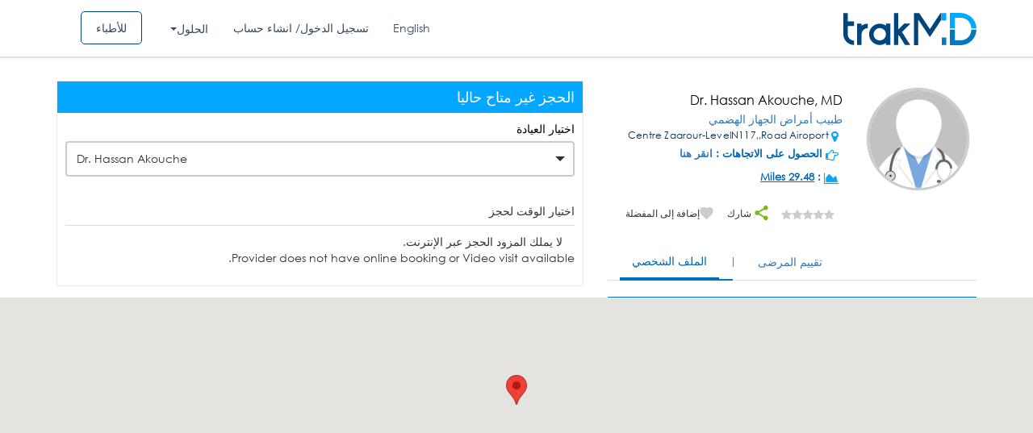

--- FILE ---
content_type: text/html; charset=UTF-8
request_url: https://ar.trakmd.com/p/%D8%B7%D8%A8%D9%8A%D8%A8/MTY4NjE/MTY4NjQ/ZG9jdG9y/
body_size: 21514
content:


<style>
	.dashboard_message{
		font-family:Verdana, Arial, Helvetica, sans-serif;
		font-weight:bold;
		font-size:12px;
		background:#c8e6FE;
		border:1px solid #9CCCF2; 
		padding:10px; 
		border-radius:5px;
		margin:20px 0 10px 0;
	}
	.dashboard_message_left{
		width:90%;
		text-align:justify;
	}
	.dashboard_message_right{
		float:right;
	}
	.dashboard_message img{
		position:relative;
		top:2px;
	}
	.dashboard_message{
		font-family:Verdana, Arial, Helvetica, sans-serif;
		font-weight:bold;
		font-size:12px;
		background:#c8e6FE;
		border:1px solid #9CCCF2; 
		padding:10px; 
		border-radius:5px;
		margin:20px 0 10px 0;
	}
	.dashboard_message_left{
		width:90%;
		text-align:justify;
	}
	.dashboard_message_right{
		float:right;
	}
	.dashboard_message img{
		position:relative;
		top:2px;
	}
	#map_direction {
		width: 590px;
		height: 400px;
		margin-top: 10px;
		/*     background: white url(http://google-web-toolkit.googlecode.com/svn-history/r8457/trunk/user/src/com/google/gwt/cell/client/loading.gif) no-repeat 50% 50%;*/
	}
	#max_height1 {
		max-height: 200px;
		overflow-x: scroll;
	}      
	.user-1 {
		width: auto !important;
		float: none !important;
	}

	.online_badge {
		float: left;
		width: 100%;
		padding: 10px;
		background: #ffc500;
		color: #444444;
		border-radius: 30px;
		margin: 10px;
	}
	.online_badge .icon {
		width: 30px;
		height: 30px;
		background:#ce9f00;
		text-align: center;
		padding: 8px;
		border-radius: 100%;
		float: left;
	}

	.online_badge .text {
		float: left;
		position: relative;
		left: 10px;
		top: 5px;
		font-weight: bold;
	}
	.ar .online_badge .icon {
		float:right;
	}
	.ar .online_badge .text {
		float:right;
		right:10px;
	}

	.ar .right-data {
		direction: ltr;
	}
	.consultation_fees_highlight {
		float: left;
   		padding: 5px;
    	background: #bde0bc;
    	border-radius: 5px;
    	font-weight: bold;
    	clear: both;
	}
	.consultation_fees_highlight i {
		color:#336c32;
	}

/*.carousel-control.right {
background-image: none !important;
}*/
</style>
		<meta property="og:url"
			  content="https://ar.trakmd.com/p/%D8%B7%D8%A8%D9%8A%D8%A8/MTY4NjE/MTY4NjQ/ZG9jdG9y/"/>
		<meta property="og:type" content="profile"/>
		<meta property="og:title" content="Dr. Hassan Akouche,MD - TrakMD.com"/>
		<meta property="og:description" content="Book an appointment online now with Dr. Hassan Akouche. Read doctor profile, patient reviews, and make an appointment instantly online 24/7."/>
		<meta property="og:image"
			  content="https://ar.trakmd.com/https://d2m1lcqg56i6sa.cloudfront.net/storage/doctor/upload/"/>
		<!DOCTYPE html>
<html lang="ar" dir="rtl">
<head>
<!--<meta name="smartbanner:title" content="trakMD: Find & Book Doctors">
<meta name="smartbanner:author" content="trakMD S.A.L">
<meta name="smartbanner:price" content="FREE">
<meta name="smartbanner:price-suffix-apple" content=" - On the App Store">
<meta name="smartbanner:price-suffix-google" content=" - In Google Play">
<meta name="smartbanner:icon-apple" content="images/icon_patient.jpg">
<meta name="smartbanner:icon-google" content="images/icon_patient.jpg">
<meta name="smartbanner:button" content="INSTALL">
<meta name="smartbanner:button-url-apple" content="https://itunes.apple.com/us/app/trakmd-find-book-a-doctor/id1207800398?mt=8">
<meta name="smartbanner:button-url-google" content="https://play.google.com/store/apps/details?id=com.trakmd&hl=en">
<meta name="smartbanner:enabled-platforms" content="android,ios">-->
<title>Dr. Hassan Akouche مختص طبيب أمراض الجهاز الهضمي في Centre Zaarour-LevelN117,,Road Airoport - trakMD</title><meta name='description' content='احجزبسهولة مع Dr. Hassan Akouche ، اقرأ مراجعات المرضى عن الطبيب ، احجز موعد الطبيب عبر الإنترنت على الفور.'>    <meta property="og:image" content="https://ar.trakmd.com/images/default-avatar.png"/>
        <meta property="og:url" content="https://ar.trakmd.com/p/%D8%B7%D8%A8%D9%8A%D8%A8/MTY4NjE/MTY4NjQ/ZG9jdG9y/"/>
        <meta property="og:type" content="profile"/>
        <meta property="og:title" content="Dr. Hassan Akouche,MD - TrakMD.com"/>
        <meta property="og:description" content=""/>
        <!--<meta property="og:image"
              content="https://ar.trakmd.com/doctor/upload/"/>-->
        <link rel="alternate" href="https://trakmd.com/p/%D8%B7%D8%A8%D9%8A%D8%A8/MTY4NjE/MTY4NjQ/ZG9jdG9y/" hreflang="en-lb" />
<script>
  (function(i,s,o,g,r,a,m){i['GoogleAnalyticsObject']=r;i[r]=i[r]||function(){
  (i[r].q=i[r].q||[]).push(arguments)},i[r].l=1*new Date();a=s.createElement(o),
  m=s.getElementsByTagName(o)[0];a.async=1;a.src=g;m.parentNode.insertBefore(a,m)
  })(window,document,'script','https://www.google-analytics.com/analytics.js','ga');

  ga('create', 'UA-101539204-1', 'auto');
  ga('send', 'pageview');

</script>

<link href="https://ar.trakmd.com/images/favicon.ico?v=2" rel="shortcut icon" type="image/x-icon">
<style>
    #dvLoading {
        display:none;
    }
    .heart-rate {
        width: 100%;
        height: 300px;
        position: relative;
        margin: 200px auto;
        float: left;
    }
    .heart-rate svg {
        left: 0;
        position: absolute;
        top: 50%;
        -webkit-transform: translate(0, -50%);
        -ms-transform: translate(0, -50%);
        -o-transform: translate(0, -50%);
        transform: translate(0, -50%);
        height: 500px;
        width: 100%;
    }
    .heart-rate svg .animation-pulsate {
        fill: none;
        stroke: #00AAED;
        stroke-linecap: square;
        stroke-miterlimit: 10;
        stroke-width: 0.5px;
        opacity: 1;
        stroke-dasharray: 600;
        -webkit-animation: move 5s linear forwards infinite, fade 5s linear infinite;
        animation: move 5s linear forwards infinite, fade 5s linear infinite;
    }
    .fade-in {
        position: absolute;
        width: 100%;
        height: 100%;
        background-color: rgb(51, 51, 51);
        top: 0;
        right: 0;
        animation: heartRateIn 2.5s linear infinite;
    }

    .fade-out {
        position: absolute;
        width: 120%;
        height: 100%;
        top: 0;
        left: -120%;
        animation: heartRateOut 2.5s linear infinite;
        background: rgba(51, 51, 51);
        background: -moz-linear-gradient(left, rgba(51, 51, 51) 0%, rgba(51, 51, 51) 50%, rgba(51, 51, 51) 100%);
        background: -webkit-linear-gradient(left, rgba(51, 51, 51) 0%, rgba(51, 51, 51) 50%, rgba(51, 51, 51) 100%);
        background: -o-linear-gradient(left, rgba(51, 51, 51) 0%, rgba(51, 51, 51) 50%, rgba(51, 51, 51) 100%);
        background: -ms-linear-gradient(left, rgba(51, 51, 51) 0%, rgba(51, 51, 51) 50%, rgba(51, 51, 51) 100%);
        background: linear-gradient(to right, rgb(51, 51, 51) 0%, rgb(51, 51, 51) 80%, rgb(51, 51, 51) 100%);
    }

    @keyframes heartRateIn {
        0% {
            width: 100%;
        }
        50% {
            width: 0;
        }
        100% {
            width: 0;
        }
    }

    @keyframes heartRateOut {
        0% {
            left: -120%;
        }
        30% {
            left: -120%;
        }
        100% {
            left: 0;
        }
    }

</style>
<!-- End SmartBanner configuration -->
<!--<div id="dvLoading"><div class="dvLoading"></div></div>-->
<div id="dvLoading">
  <div class="heart-rate">
    <svg version="1.1" xmlns="http://www.w3.org/2000/svg" xmlns:xlink="http://www.w3.org/1999/xlink" x="0px" y="0px" viewBox="-466.4 259.6 280.2 47.3" enable-background="new -466.4 259.6 280.2 47.3" xml:space="preserve">
      <polyline class="animation-pulsate" points="-465.4,281 -436,281 -430.9,291 -423.9,281 -348.2,281 -340.2,269 -330.2,303 -320.2,263 -310.2,291 -305.2,281 -187.2,281 "></polyline>
    </svg>
    <div class="fade-in"></div>
    <div class="fade-out"></div>
  </div>
</div>
<meta http-equiv="Content-Type" content="text/html; charset=utf-8" />
<link href="https://ar.trakmd.com/images/favicon.ico?v=2" rel="shortcut icon" type="image/x-icon">

<meta http-equiv="X-UA-Compatible" content="IE=edge">
<meta name="viewport" content="width=device-width, initial-scale=1">
	 
<!-- SEO START -->
	 	<!-- SEO END -->
		<link rel="stylesheet" type="text/css" href="/public/min/app-ar.css?ver=726bb7d095f69811">
		<!-- <script type="text/javascript"  src="/public/min/app.js?ver=726bb7d095f69811"></script> -->
	<script type="text/javascript"  src="https://ar.trakmd.com/public/min/app.js?ver=726bb7d095f69811"></script>
<!-- Facebook Pixel Code -->
<script>
!function(f,b,e,v,n,t,s)
{if(f.fbq)return;n=f.fbq=function(){n.callMethod?
n.callMethod.apply(n,arguments):n.queue.push(arguments)};
if(!f._fbq)f._fbq=n;n.push=n;n.loaded=!0;n.version='2.0';
n.queue=[];t=b.createElement(e);t.async=!0;
t.src=v;s=b.getElementsByTagName(e)[0];
s.parentNode.insertBefore(t,s)}(window,document,'script',
'https://connect.facebook.net/en_US/fbevents.js');
 fbq('init', '302713623571187');
fbq('track', 'PageView');
fbq('track', 'ViewContent');
</script>
<noscript>
 <img height="1" width="1"
src="https://www.facebook.com/tr?id=302713623571187&ev=PageView
&noscript=1"/>
</noscript>
<!-- End Facebook Pixel Code -->
<!-- Global site tag (gtag.js) - Google AdWords: 838971756 -->
<script async defer src="https://www.googletagmanager.com/gtag/js?id=AW-838971756"></script>
<script>
  window.dataLayer = window.dataLayer || [];
  function gtag(){dataLayer.push(arguments);}
  gtag('js', new Date());

  gtag('config', 'AW-838971756');
</script>
<!-- Google Tag Manager -->
<script>(function(w,d,s,l,i){w[l]=w[l]||[];w[l].push({'gtm.start':
new Date().getTime(),event:'gtm.js'});var f=d.getElementsByTagName(s)[0],
j=d.createElement(s),dl=l!='dataLayer'?'&l='+l:'';j.async=true;j.src=
'https://www.googletagmanager.com/gtm.js?id='+i+dl;f.parentNode.insertBefore(j,f);
})(window,document,'script','dataLayer','GTM-NCGSS24');</script>
<!-- End Google Tag Manager -->
</head>

<body class="ar">
<!-- Google Tag Manager (noscript) -->
<noscript><iframe src="https://www.googletagmanager.com/ns.html?id=GTM-NCGSS24"
height="0" width="0" style="display:none;visibility:hidden"></iframe></noscript>
<!-- End Google Tag Manager (noscript) --><style>
  #dvLoading{
    background:rgb(51, 51, 51) !important;
    opacity: 0.8;
  }
</style>

 <script>

      function initMap() {


    var input = document.getElementById('txtarea');
    var types = document.getElementById('type-selector');
    var autocomplete = new google.maps.places.Autocomplete(input);
    autocomplete.addListener('place_changed', function() {
      var place = autocomplete.getPlace();
      if (!place.geometry) {
        window.alert("Autocomplete's returned place contains no geometry");
        return;
      }

      var address = '';
      if (place.address_components) {
        address = [
          (place.address_components[0] && place.address_components[0].short_name || ''),
          (place.address_components[1] && place.address_components[1].short_name || ''),
          (place.address_components[2] && place.address_components[2].short_name || '')
        ].join(' ');
      }
	  console.log('------------>>>>>>>>>>>>>>>>>> ',address);
    }
    );
    function setupClickListener(id, types)
    {
      var radioButton = document.getElementById(id);
    }
    setupClickListener('changetype-all', []);
  }


 window.onload = function () {

initMap();
}


    </script>
    <style>
  .ui-autocomplete-category {
    font-weight: bold;
    padding: .2em .4em;
    margin: .8em 0 .2em;
    line-height: 1.5;
  }
  </style>
<script type="text/javascript">
/*$(document).ready(function() {
		$("#txtdocname").autocomplete({
		      source: "",
		      matchContains: true,
		      minLength: 1,
		});

		$("#txtdocname").autocomplete({
		      source: "",
		      minLength: 0,
		}).focus(function () {
		    $(this).autocomplete("search");
		});
		$('#txtdocname').keyup(function()
		{
		//$("#txtarea").rules("remove","required");
				$("#d_name").val('doctor');
				if($('#txtdocname').val() == '')
				{
					$("#d_name").val('');
				}
		});
});*/

$( function() {
    $.widget( "custom.catcomplete", $.ui.autocomplete, {
      _create: function() {
        this._super();
        this.widget().menu( "option", "items", "> :not(.ui-autocomplete-category)" );
      },
      _renderMenu: function( ul, items ) {
        var that = this,
          currentCategory = "";
        $.each( items, function( index, item ) {
          var li;
          if ( item.category != currentCategory ) {
            ul.append( "<li class='ui-autocomplete-category'>" + item.category + "</li>" );
            currentCategory = item.category;
          }
          li = that._renderItemData( ul, item );
          if ( item.category ) {
            li.attr( "aria-label", item.category + " : " + item.label );
          }
        });
      }
    });

     $("#txtdocname").catcomplete({
          source: "/autocomplete.php",
          matchContains: true,
          minLength: 1,
          select: function (event, ui) {
        if(ui.item.type!='speciality'){
        window.location = ui.item.value;
        return false;
        }
      }, focus: function( event, ui ) {
        event.preventDefault();
        $("#txtdocname").val(ui.item.label);
      }
    });

    $("#txtdocname").catcomplete({
          source: "/autocomplete.php",
          minLength: 0,
    }).focus(function () {
        $(this).catcomplete("search");
    });
    $('#txtdocname').catcomplete(function()
    {
    //$("#txtarea").rules("remove","required");
        $("#d_name").val('doctor');
        if($('#txtdocname').val() == '')
        {
          $("#d_name").val('');
        }
    });

    });
</script>
<script type="text/javascript">
$(document).ready(function() {

		$('.close').click(function()
		{
			$('#myModal input').removeClass('help-inline');
			$('#myModal_forgot input').removeClass('help-inline');
			$('span.error').css('display','none');

		});
		$('span.close1').click(function()
		{
			$('div.bg_warning').css('display','none');

		});
		 $(".modal").on('hide.bs.modal', function () {
		       $('span.error').css('display','none');
		       $('#myModal input').removeClass('help-inline');
			$('#myModal_forgot input').removeClass('help-inline');
		 });

  
});



</script>


  <script type="text/javascript">
  $(document).ready(function() {
  $('#fb_email').blur(function(){
		var email = $('#fb_email').val();
		if($('#fb_email').val() != '')
		{
				var dataString = 'reg_email=' + email;

				$.ajax({
					type:"POST",
					url: "/chk_patientemail.php",
					data:dataString,
					cache:true,
					success: function(data){
						if(data)
						{
						   $('#disp').html(data);

							$('#fb_email').focus();
						    //$('#btnSignup').disable();
						   //return false;
						}
						else
						{
							$('#disp').html('');
							//$('#btnSignup').enable();
						}
					}
				});
		}
		else
		{
			$('#disp').html('');
		}
	});


	 $('#fb_phone').blur(function() {
		if($('#fb_phone').val() != '')
		{
			var mobile_number = $('#fb_phone').val();
			$.ajax({
				url:"/ajax/ajax_mobile_exist.php",
				data:"&mobile=" + mobile_number,
				success:function(data){
					if(data == "exist")
					{
						$('#disp1').html("Mobile Number Already exists");

							$('#fb_phone').focus();
					}
					else
					{
						$('#disp1').html('');
					}
				}
			});
		}else
		{
			$('#disp1').html('');
		}
	});


});
function forgot_password1(){
	$('#err_msg').css('display','none');
	$('#err_forgot_msg').css('display','none');
	$('span.error').css('dispay','none');
	$('div#myModal_forgot span.error').css('display','none');
	$('#myModal_forgot').modal('show');
	$('#myModal').modal('hide');
	$('#myModal1').modal('hide');
}
</script>

<div class="notification sticky visible" id="err_msg" style="z-index: 1061; display: none"><p id="error_login_msg"></p><a class="close" href="javascript:" id="er_close"><img src="https://ar.trakmd.com/doctor/images/icon-close.png" /></a></div>

<div class="wrapper header-row shadow inner-header">
    <div class="header_blue">
		<div class="container">
			<div class="row">
				<div class="col-md-2 col-sm-2 col-xs-12 logo_col">
					<div class="logo">
						<a class="navbar-brand" href="/">
							<img src="https://d24cje2pn3geuc.cloudfront.net/images/logo.svg" class="img-responsive" />
						</a>
					</div><!--logo-->
				</div><!--col-md-2-->
				<div class="col-md-10 col-sm-10 pull-right on_mobile_clear menu_col">
					<ul class="social_links">

												
												
												<li><a class="btn_for_doctor" href="/fordoctors">للأطباء</a></li>
												<li>
														<div class="dropdown modern-drop">
															<button class="btn btn-secondary dropdown-toggle" type="button" id="dropdownMenuButton" data-toggle="dropdown" aria-haspopup="true" aria-expanded="false">
															الحلول															</button>
															<div class="dropdown-menu" aria-labelledby="dropdownMenuButton">
															<a href="/patient-engagement" class="menu-link dropdown-item"><span
																class="font-weight-bold">الرعاية الفاعلة</span></a>
															<a class="menu-link dropdown-item" href="/teleconsultation"><span
																class="font-weight-bold">المواعيد عبر الفيديو</span></a>
															<a class="menu-link dropdown-item" href="/rpm"><span
																class="font-weight-bold">مراقبة المرضى عن بعد</span></a>
															<a class="menu-link dropdown-item" href="/insurance"><span
																class="font-weight-bold">حلول التأمين</span></a>	
															</div>
														</div>
													</li>
																								<li><a href="#" data-toggle="modal" data-target="#myModal"> تسجيل الدخول/ انشاء حساب</a></li>
																																				 
                         
                                                 <li>
                          <a href="https://trakmd.com/">
                            English                          </a>
                        </li>
                                              										</ul>
								</div>

			</div><!--row-->
		</div><!--Container-->
	</div><!--header_blue-->
</div>
</div>

<!-- ########### Modal ########### -->
<div id="myModal" class="modal fade login_popup arab"  style="direction:rtl;"  role="dialog">
	<div class="modal-dialog">
		<!-- Modal content-->
		<div class="modal-content">
			<button type="button" class="close" data-dismiss="modal"><i class="fa fa-remove" aria-hidden="true"></i></button>
			<!--<div class="modal-header">

				<h4 class="modal-title login-title">
									</h4>
			</div>-->
			<div class="" id="err_msg_login" style="display: none"></div>
			<div class="" id="err_msg" style="display: none"></div>
				<div class="modal-body">
					<form id="frmlogin" name="frmlogin" method="post" >
						<div class="col-sm-6 padding-right  pull_right_ ">
							<div class="left_form">
								<h2>تسجيل الدخول كمريض</h2>
								<!--<div class="row">
									<div class="col-md-12">
										<div class="form-group">
											<input type="hidden" name="type" id="type" value="patient" />
											<!-- removed doctor login because of 3rd doc
											<div class="radio-inline">
												<label>
												<input type="radio" name="type" id="type" value="doctor" checked="checked">
												</label>
												</div>
												<div class="radio-inline">
												<label>
												<input type="radio" name="type" id="type" value="patient">
												</label>
												</div>
										</div>
									</div>
								</div>-->
								<div class="form-group">
									<!--<label for="email">
										:
									</label>-->
									<div class="input-group">
										<input type="text" class="form-control" id="email" name="email"  placeholder="أدخل رقم الجوال أو البريد الإلكتروني" >
										<i class="fa fa-user" aria-hidden="true"></i>
									</div>
								</div>
								<span for="email" generated="true" class="help-inline error" style="display:none;" >
									هذه الخانة مطلوبه.								</span>
								<div class="form-group">
									<!--<label for="pwd1">
										:
									</label>-->
									<div class="input-group">
										<input type="password" class="form-control" name="password" id="password" placeholder="كلمة المرور">
										<i class="fa fa-lock" aria-hidden="true"></i>
									</div>
									<span for="password" generated="true" class="help-inline error" style="display:none;" >
										هذه الخانة مطلوبه.									</span>
								</div>
								<div class="form-group">
									<div class="row">
										<div class="col-md-12 col-sm-12">
											<div class="link">
												<a href="javascript:void(0)" onclick="forgot_password()">
												  هل نسيت كلمة المرور؟												</a>
											</div>
										</div>
									</div>
								</div>
								<div class="center">
                  <div class="form-group go_btn_box">
                    <input type="submit" id="btnLogin"  name="btnLogin"  class="btn-blue full" name="submit" value="تسجيل الدخول">
                  </div>
                </div>
								<div class="form-group">
									<div class="row">
										<div class="col-md-12 col-sm-12">
											<div class="link">
												<!-- ? <a href=""></a>-->
											</div>
										</div>
									</div>
								</div>
							</div>
						</div>
						<div class="col-sm-6 padding-left  pull_left_ ">
							<div class="right_form">
								<div class="">
									<div class="">
										<!--<h4 class="login-title"></h4>-->
										<div class="center">
											<div class="form-group">
											<!-- -->
												
											</div>
										</div>
										<div class="form-group">
											<div class="row">
												<div class="col-md-12 col-sm-12">
													<div class="link join_now_btn">
													  ليس لديك حساب؟&nbsp;
													  <a href="https://ar.trakmd.com/patient-signup">
														انضم الان													  </a>
													</div>
												</div>
											</div>
										</div>
									</div>
								</div>
							</div>
						</div>
					</form>
				</div>
			<!-- <div class="modal-footer"><button type="button" class="btn btn-default" data-dismiss="modal">Close</button></div>-->
		</div>
	</div>
</div>

<!-- ############## forgot password ########### -->


<div id="myModal_forgot" class="modal fade" role="dialog">
  <div class="modal-dialog">
    <!-- Modal content-->
	<div class="modal-content">
		<div class="modal-header">
			<button type="button" class="close" data-dismiss="modal">&times;</button>
			<h4 class="modal-title login-title">هل نسيت كلمة المرور</h4>
		</div>
		<div class="" id="err_forgot_msg" style="display: none"></div>
		<div class="modal-body">
			<form id="frmforgot" name="frmforgot" method="post" >
				<div class="login-form-area">
				<!-- removed doctor login so no need based on 3 rd document -->
				<!--<label> </label>-->
							<!--<input type="radio" name="type" value="doctor" checked> Doctor<br>
							<input type="radio" name="type" value="patient"> Patient<br>-->
					<div class="form-group">
							<label for="email">أدخل رقم الجوال أو البريد الإلكتروني:</label>
							<div class="input-group"> <span class="input-group-addon" id="basic-addon1"><i class="strip email-gray"></i></span>
									<input type="text" class="form-control" id="forgot_email" name="forgot_email" placeholder="Enter your email or mobile number" >
							</div>
							<span for="forgot_email" generated="true" class="help-inline error" style="display:none;">هذه الخانة مطلوبه.</span>
					</div>
						<input type="hidden" class="form-control" id="usertype" name="usertype" value="patient">

					<div class="center">
						<div class="form-group">
								<input type="submit" id="btnLogin"  name="btnLogin"  class="btn-blue full" name="submit" value="عرض">
						</div>
					</div>

				</div>

		</form>
      </div>
     <!-- <div class="modal-footer">
        <button type="button" class="btn btn-default" data-dismiss="modal">Close</button>
      </div>-->
    </div>
  </div>
</div>

<!-- ########## end forgot Password ##########-->

<!-- register --->

<div id="myModal_signup_reg" class="modal fade" role="dialog">
  <div class="modal-dialog">
    <!-- Modal content-->
	<div class="modal-content">
		<div class="modal-header">
			<button type="button" class="close" data-dismiss="modal">&times;</button>
			<h4 class="modal-title login-title">Sign Up</h4>
		</div>
		<div class="modal-body">
			<form id="frmsign_fb" name="frmsign_fb" method="post" action="registration_facebook.php">
				<div class="login-form-area">

							<!--<input type="radio" name="type" value="doctor" checked> Doctor<br>
							<input type="radio" name="type" value="patient"> Patient<br>-->
					<div class="form-group">
							<label for="email">Email:</label>
							<div class="input-group"> <span class="input-group-addon" id="basic-addon1"><i class="strip email-gray"></i></span>
									<input type="text" class="form-control" id="fb_email" name="fb_email" placeholder="Email" value='' >
							</div>
							<span id="disp" style="display:inherit;color:red"></span>
					</div>

					<div class="form-group">
							<label for="email">Mobile Number:</label>
							<div class="input-group"> <span class="input-group-addon" id="basic-addon1"><i class="strip email-gray"></i></span>
									<input type="text" class="form-control" id="fb_phone" name="fb_phone" placeholder="Mobile Number" >
							</div>
							<span id="disp1" style="display:inherit;color:red"></span>

					</div>


					<div class="center">
						<div class="form-group">
								<input type="hidden" name="fb_id" id="fb_id" value="" />
				                <input type="hidden" name="fb_first_name" id="fb_first_name" value="" />
				                <input type="hidden" name="fb_last_name" id="fb_last_name" value="" />
				                <input type="hidden" name="fb_gender" id="fb_gender" value="" />
				                <input type="hidden" name="fb_profile_image" id="fb_profile_image" value="" />
				                <input type="hidden" name="fb_birthday" id="fb_birthday" value="" />
								<input type="hidden" name="api" id="api" value="10" />

								<input type="submit" id="btnSignUpFb"  name="btnSignUpFb"  class="btn-blue full" name="submit" value="Sign Up">
						</div>
					</div>

				</div>

		</form>
      </div>
     <!-- <div class="modal-footer">
        <button type="button" class="btn btn-default" data-dismiss="modal">Close</button>
      </div>-->
    </div>
  </div>
</div>
<!-- Reset password -->
<!-- Reset password -->
<div id="reset_modal" class="modal fade" role="dialog">
  <div class="modal-dialog">
    <!-- Modal content-->
    <div class="modal-content">
      <div class="modal-header">
        <h4 class="modal-title login-title">
          اعادة تعيين كلمة السر        </h4>
      </div>
     <!--  <div class="" id="err_forgot_msg" style="display: none"> -->
      <div class="" id="err_reset_msg" style="display: none">
      </div>
      <div class="modal-body padding-0">
        <form id="form_reset_password" name="form_reset_password" method="post" >
          <div class="login-form-area">

            <div class="form-group">
              <label for="email">
              كود التأكيد              </label>
              <div class="input-group"> 
                <span class="input-group-addon" id="basic-addon1">
                  <i class="strip email-gray">
                  </i>
                </span>
                <input type="text" class="form-control" id="forgot_password_code" name="forgot_password_code" placeholder="" >
              </div>
              <input type="hidden" class="form-control" id="usertype" name="usertype" value="patient">
              <span for="forgot_email" generated="true" class="help-inline error" style="display:none;">
              هذه الخانة مطلوبه.              </span>
            </div>

            <div class="form-group">
              <label for="email">
               كلمة السر الجديدة              </label>
              <div class="input-group"> 
                <span class="input-group-addon" id="basic-addon1">
                  <i class="strip email-gray">
                  </i>
                </span>
                <input type="password" class="form-control" id="new_password" name="new_password" placeholder="" >
              </div>
              <span for="forgot_email" generated="true" class="help-inline error" style="display:none;">
                هذه الخانة مطلوبه.              </span>
            </div>

            <div class="form-group">
              <label for="email">
                تأكيد كلمة المرور              </label>
              <div class="input-group"> 
                <span class="input-group-addon" id="basic-addon1">
                  <i class="strip email-gray">
                  </i>
                </span>
                <input type="password" class="form-control" id="confirm_password" name="confirm_password" placeholder="" >
              </div>
              <span for="forgot_email" generated="true" class="help-inline error" style="display:none;">
                هذه الخانة مطلوبه.              </span>
            </div>

            <input type="hidden" class="form-control" id="forgot_patient_id" name="forgot_patient_id"  >

            <div class="center">
              <div class="form-group">
                <input type="submit" id="btn_reset_modal"  name="btn_reset_modal"  class="btn-blue full" name="submit" value="عرض">
              </div>
            </div>
          </div>
        </form>
      </div>
    </div>
  </div>
</div>
<!-- END Reset password Modal -->

<script type="text/javascript">

$(function() {

	$( "#er_close" ).click(function() {
   $('#err_msg').hide();
});
});
$(document).ready(function() {

	$('#frmlogin').validate({
		 errorElement: 'span', //default input error message container
                errorClass: 'help-inline', // default input error message class
                focusInvalid: false, // do not focus the last invalid input
                ignore: "",
		rules:{
			email:
			{
				required:true,
				 /*
				 email: {
								  depends:function(){
									   $(this).val($.trim($(this).val()));
											 return true;
										 }
								 }*/
			},

			password:
			{
				required:true

			},
		},
		/*
		errorPlacement: function(error, element) {
					if (element.attr("name") == "email" ) {
					  error.insertAfter("#em-error");
					} else {
						error.insertAfter("#help-inline");
					  error.insertAfter(element);
					}
				  },*/

		submitHandler:function(form)
		{
			$('#err_msg').css('display','none');
			$('#err_forgot_msg').css('display','none');
			//var type=$('input[name=type]:checked', '#frmlogin').val()
			var type="patient";
			$.ajax({
			 type:'POST',
			 url: '/login_chk.php',
			data:{email:$('#email').val(),password:$('#password').val(),type:type},
			 cache:false,
			 dataType:'json',
			 success:function(data){

			// alert(data);
			/*
			 $(".notification.sticky").notify();
							$(".notification." + $(this).attr("id") + "").notify({ type: $(this).attr("id") });*/


			if(data.status=='success')
			{
				$('#err_msg_login').removeClass('bg_warning');
				$('#err_msg_login').addClass('bg_succ');
				$('#err_msg_login').css('display','');
					$('#err_msg_login').html('<p class="title4 newclr" id="error_login_msg">'+data.msg+'<span class="close1" > </span></p>');
				window.location.href=data.redirect;
			}
			else
			{
				$('#err_msg_login').removeClass('bg_succ');
				$('#err_msg_login').addClass('bg_warning');
				$('#err_msg_login').css('display','');
				//$('#error_login_msg').html(data.msg);
				$('#err_msg_login').html('<p class="title4 newclr" id="error_login_msg">'+data.msg+'<span class="close1" > </span></p>');
			}
			setTimeout(function(){
				  $('#err_msg_login').hide();
				}, 10000);

			 }

			});

			//form(submit);
			//form(submit);
		}

		});

		 $('#search').validate({

			 errorElement: 'div', //default input error message container
                errorClass: 'help-inline', // default input error message class
                focusInvalid: false, // do not focus the last invalid input
                ignore: "",
				rules:{
					/*txtspeaciality:
					{
						required:true

					},*/
					// txtarea:
					// {
					// 	required:true,
					// },
				},
				submitHandler:function(form)
				{
					//form(submit);
					var docname = $('#txtdocname').val();
        			var area = $('#txtarea').val();
					var video_visit = $('#video_visit').is(':checked') ? 'true':'';
    				var inclinic_visit = $('#inclinic_visit').is(':checked') ? 'true':'';
					const params = new URLSearchParams({
						video: video_visit,
						inclinic: inclinc_visit,
					});
					console.log(params.toString());
        if(docname){
          docname = docname.replace('/','-');
          docname = docname.replace('&','and');
        }
					if(docname && area){
				location.href = '/doctors/'+encodeURI(docname)+'/'+encodeURI(area)+'?'+params.toString();
			} else {
				location.href = '/doctors/all-specialties/'+encodeURI(area)+'?'+params.toString();
			}
						}
  });

  $('#frmforgot').validate({
	 errorElement: 'span', //default input error message container
                errorClass: 'help-inline', // default input error message class
                focusInvalid: false, // do not focus the last invalid input
                ignore: "",
		rules:{
			forgot_email:
			{
				required:true
				/* email: {
				 depends:function(){
				      $(this).val($.trim($(this).val()));
				            return true;
				        }
			    }*/
			},

		},
		submitHandler:function(form)
		{
			$.ajax({
			 type:'POST',
			 url: '/forgot_password.php',
			data:{forgot_email:$('#forgot_email').val(),user_type:$('#usertype').val()},
			 cache:false,
			 dataType:'json',
			 success:function(data){

			 $('#err_msg').css('display','none');
			$('#err_forgot_msg').css('display','none');

			// alert(data);
			/*
			 $(".notification.sticky").notify();
							$(".notification." + $(this).attr("id") + "").notify({ type: $(this).attr("id") });*/


			if(data.status=='success')
			{
				$('#err_forgot_msg').removeClass('bg_warning');
				$('#err_forgot_msg').addClass('bg_succ');
				$('#err_forgot_msg').css('display','');
					$('#err_forgot_msg').html('<p class="title4 newclr" id="error_login_msg">'+data.msg+'<span class="close1" > </span></p>');
				$('#myModal_forgot').modal('hide');
				/*
				$('#bg_warning').css('display','');
								$('#error_login_msg').html(data.msg);*/
				 $('div#myModal_forgot span.error').css('display','none');

				//$('#myModal_forgot').modal('hide');

				 $('#forgot_patient_id').val(data.id);
              /*open reset modal*/
				//$('#reset_modal').modal('show');
				if(data.msg == 'Forgot Password SMS Sent Successfully')
				{
         $('#myModal_forgot').modal('hide');
         $('#reset_modal').modal('show')
       }
				//$('#reset_modal').modal('show');
			}
			else
			{
				$('#err_forgot_msg').removeClass('bg_succ');
				$('#err_forgot_msg').addClass('bg_warning');
				$('#err_forgot_msg').css('display','');
				//$('#error_login_msg').html(data.msg);
				$('#err_forgot_msg').html('<p class="title4 newclr" id="error_login_msg">'+data.msg+'<span class="close1" > </span></p>');

			}
			setTimeout(function(){
				   $('#err_forgot_msg').hide();
				}, 100000);
			 }
			});
			//form(submit);
		}
	});

	/*reset after forgot*/
	$('#form_reset_password').validate({
	 errorElement: 'span', //default input error message container
	 errorClass: 'help-inline', // default input error message class
	 focusInvalid: false, // do not focus the last invalid input
	 ignore: "",
	 rules: {
	  forgot_password_code: {
	   required: true
	  },
	  new_password: {
	   required: true
	  },
	  confirm_password: {
	   required: true
	  }
	 },
	 submitHandler: function(form) {
	  $.ajax({
	   type: 'POST',
	   url: '/reset_after_forgot_password.php ',
	   data: {
	    forgot_password_code: $('#forgot_password_code').val(),
	    new_password: $('#new_password').val(),
	    confirm_password: $('#confirm_password').val(),
	    patient_id: $('#forgot_patient_id').val()
	   },
	   cache: false,
	   dataType: 'json',
	   beforeSend: function() {
	    $("#dvLoading").show();
	   },
	   success: function(data) {

	    if (data.status == 'success') {
	    	$('#reset_modal').modal('hide');
	   		window.location.href = "https://ar.trakmd.com/index.php?msg="+data.msg;
	    }
	    else {

	     $('#err_reset_msg').removeClass('bg_succ');
	     $('#err_reset_msg').addClass('bg_warning');
	     $('#err_reset_msg').css('display', '');
	     $('#err_reset_msg').html('<p class="title4 newclr" id="error_reset_msg">' + data.msg + '<span class="close1" > </span></p>');

	    }
	   },
	   complete: function() {
	    $("#dvLoading").hide();
	   }
	  });
	 }
	});
/*End reset*/

  $('#frmsign_fb').validate({

		rules:{
			fb_email:
			{
		    //required:true,
        email: {
          depends:function(){
            $(this).val($.trim($(this).val()));
            return true;
          }
        }
      },
      fb_phone:
      {
        required:true,
        maxlength:25,
        number:true
      },
    },
    submitHandler:function(form)
    {

     var email = $('#fb_email').val();
     if($('#fb_email').val() != '')
     {
    var dataString = 'reg_email=' + email;

       $.ajax({
         type:"POST",
         url: "/chk_patientemail.php",
         data:dataString,
         cache:true,
         success: function(data){
          if(data)
          {
            if(data=='true')
            {
              $('#disp').html('Email Address Already exists');
              $('#fb_email').focus();
            }else{
              $('#disp').html('');
            }
        //$('#btnSignup').disable();
        //return false;
      }
      else
      {
       $('#disp').html('');
							//$('#btnSignup').enable();
			}
    }
 });
    }
    if($('#fb_phone').val() != '')
    {
      var mobile_number = $('#fb_phone').val();
      $.ajax({
        url:"/ajax/ajax_mobile_exist.php",
        data:"&mobile=" + mobile_number,
        success:function(data){
          if(data == "exist")
          {
            $('#disp1').html("Mobile Number Already exists");

            $('#fb_phone').focus();
          }
          else
          {
            $('#disp1').html('');
            form.submit();
          }
        }
      });
    }
    else
    {
      form.submit();
    }
			//form(submit);
		}
});
});

</script>

	

<div id="dvLoading"><div class="dvLoading"></div></div> 
	<style type="text/css">
		.cusblockdiv .col-md-5.col-sm-5,
		.cusblockdiv .col-md-5.col-sm-5 .col-md-4.col-sm-4{
			float: right;
		}	 
	</style>
<div class="wrapper row1" style="padding-bottom:0;">    
	<div class="container cusblockdiv">
		<div class="row">
		<style type="text/css">
	.crop_img{
		width: 125px;
		height: 125px;
		position: relative;
		overflow: hidden;
		border-radius: 50%;
		border: 2px solid #ccc;
		border-radius: 50%;
		box-shadow: 0 0 2px rgba(0, 0, 0, 0.8);
	}
	.doc_profile_img1 {
		margin: 0 auto;
		overflow: hidden;
		height: 125px;
		width: 125px;
		object-fit:contain;
	}
</style>
			
	<div class="col-md-5 col-sm-5" itemtype="schema.org/Physician">
		<div class="row padding10">
				<div class="col-md-4 col-sm-4">  <div class="crop_img"><img itemprop="image" title="Dr. Hassan Akouche,MD specialized  Gastroenterologist at Centre Zaarour-LevelN117" alt="Dr. Hassan Akouche" src="/images/search1.png" class="img-rounded img-responsive margin-auto" /></div> </div>
<div class="col-md-8 col-sm-8 padding-left-0">
	<h1 itemprop="name" class="dr-name">Dr. Hassan Akouche, MD</h1>
		
			<a itemprop="url" href="/doctors/Gastroenterologist/lebanon" title="Find the best Gastroenterologist in Lebanon">
			طبيب أمراض الجهاز الهضمي		</a>
		<p class="address"><i class="fa fa-map-marker" aria-hidden="true"></i> Centre Zaarour-LevelN117,,Road Airoport</p>

		<!-- Start -->
				<div class="fees">
			<span class="pull-left">
				<i class="fa fa-hand-o-right" aria-hidden="true"></i> 
				الحصول على الاتجاهات :				<a href="javascript:void(0)" onclick="get_direction('',',','33.8337970','35.5441450')"> انقر هنا </a>
			</span>
		</div>
         
	
			<div class="fees">

				<span class="pull-left"><i class="fa fa-area-chart" aria-hidden="true"></i> 
					: 
						<ins class="distance_cal" data-lat="33.8337970" data-long="35.5441450" data-doctor-id="16864"> 29.48  Miles</ins>
				</span>
			</div>
								<p class="margin-top-10"> </p>

								<!-- End -->


				


			<ul class="view-list">
				<li onclick="get_review_tab_active();"  itemprop="aggregateRating" itemscope="" itemtype="http://schema.org/AggregateRating">
					<span itemprop="ratingValue" content=""></span><span itemprop="reviewCount" class="disp-none" style="display:none;">0</span>		<img src="/images/rating/empty.png" />
		</li>


	<li class="action-link green"><a href="javascript:void(0)" onclick="share_content('Dr. Hassan Akouche, MD','Dr. Hassan Akouche','Centre Zaarour-LevelN117,,Road Airoport','doctor/upload/','/p/%D8%B7%D8%A8%D9%8A%D8%A8/MTY4NjE/MTY4NjQ/ZG9jdG9y/')"><i class="strip share"></i> شارك</a></li>
		<li class="action-link red fav" ><a href="javascript:void(0)"  id="favorite" onclick="check_login_favorite(this)"><i class="strip heart-gray"></i>إضافة إلى المفضلة</a></li>
	</ul>
</div>
<div class="clearfix"></div>
</div>



	
	<div class="margin-top-20">
		<ul class="nav nav-tabs">
			
			<li id="profile_tab" class="active"><a data-toggle="tab" href="#profile">الملف الشخصي</a></li>
			<li id="review_tab"><a data-toggle="tab" href="#review">تقييم المرضى</a></li>
		</ul>
		<div class="tab-content">
			<div id="profile" class="tab-pane fade in active">
										<div class="margin-top-20">

							<ul class="profile-detail">
								</ul>
</div>
</div>
<div id="review" class="tab-pane fade">
	<div class="margin-top-20">
		<ul class="review-list">
				<h2 class="dr-name">لا يوجد سجلات</h2>
	</ul>
</div>
</div>
</div>
</div>


</div><!--col-sm-5-->
	<div class="col-md-7 col-sm-7 onmobclear">
		<div class="info-box">
							<h1 class="info-title">الحجز غير متاح حاليا</h1>
						<div class="padding10">
			<form>
				<div class="row">
						<input type="hidden" id="doc_consultation_type" value=""/>
						<div class="col-md-12 col-sm-12">
						<div class="form-group">
							<label for="email">اختيار العيادة</label>
							<div class="choosebusiness dropdown">
								<button class="btn btn-secondary dropdown-toggle" type="button" id="dropdownMenuButton" data-toggle="dropdown" aria-haspopup="true" aria-expanded="false">
											Dr. Hassan Akouche								</button>
  <div class="dropdown-menu" aria-labelledby="dropdownMenuButton">
    </div>
</div>
							</div>
						</div>

					<!--	<div class="col-md-6 col-sm-12">
															<label for="email">&nbsp;</label><br/>
								<button class="btn btn-success" onclick="return changeConsultation('online');"><i class="fa fa-video-camera"></i>&nbsp;معاينة عبر الفيديو</button>
													</div>-->
					</div>
				
					<h1 class="title-small">اختيار الوقت لحجز</h1>
					<div id="calender_ajax"></div>


												Provider does not have online booking or Video visit available.
					
			</form>
</div>
</div>
</div><!--col-sm-7-->



</div>
</div>
</div>
<div class="clearfix"></div>

<div class="map-bottom"  id="contant1">

		<div class="map-area" > 
		<div id="googleMap" style="width:100%;height:266px;"></div>
	</div>

	 
</div>

</div>
</div>
</div>
<footer class="footer">
        <div class="footer-top">
            <div class="container">
                <div class="row">
                    <div class="col-md-4">
                                                    <ul>
                                <li><h2>عن تراك ام دي</h2></li>
                                <p>
                                نحن في مهمة لجعل الناس يعيشون أكثر صحة وأكثر سعادة. يعاني الناس يوميا من تداعيات عدم كفاءة الرعاية الصحية وعدم إمكانية الوصول إليها وكونها غير مرضية. تراك أم دي تأسست لتخفيف هذا الوضع المرير، لجميع الناس
                                </p>
                                <div class="isohipaa">
                                    <img src="/images/iso_hipaa-min.jpg" alt="iso hipaa complaint"/>
                                </div>
                            </ul>
                                            </div>
                    <div class="col-md-8">
                        <div class="row">
                        <div class="col-md-4">
                                <ul>
                                    <li><h2>Our Links</h2></li>
                                    <li><a href="/patient-engagement">الرعاية الفاعلة</a></li>
                                    <li><a href="/teleconsultation">المواعيد عبر الفيديو</a></li>
                                    <li><a href="/rpm">مراقبة المرضى عن بعد</a></li>
                                    <li><a href="/insurance">حلول التأمين</a></li>
                                    <li><a href="/doctors/all-specialties/beirut">ابحث عن طبيب</a></li>
                                    <li><a href="/specialties">الاختصاصات</a></li>
                                    <li><a href="/cities">المدن</a></li>
                                </ul>
                            </div>
                            <div class="col-md-4">
                                <ul>
                                    <li><h2>أكثر</h2></li>
                                    <li><a href="/about">معلومات عنا</a></li>
                                    <li><a href="/contact-us">اتصل بنا</a></li>
                                    <li><a href="/careers">وظائف</a></li>
                                    <li><a href="/datasecurity">أمن البيانات</a></li>
                                    <li><a href="/blog">أخبار وصحافة</a></li>
                                    <li><a href="/faq">أسئلة متكررة</a></li>
                                    <li><a href="/privacy_terms">الشروط والخصوصية</a></li>
                                </ul>
                            </div>


                            <div class="col-md-4">
                                <ul>
                                    <li><h2>تطبيق المريض</h2></li>
                                    <li class="mr-2">
                                    <a  href="https://itunes.apple.com/us/app/trakmd/id1207800398?ls=1&mt=8" target="_blank">
                                        <img
                                                height="50px"
                                                src="https://ar.trakmd.com//v2/assets/images/resources/find-doctor/app-store.png"
                                                alt="app-store"
                                        />
                                    </a>
                                </li>
                                <li>
                                    <a  href="https://play.google.com/store/apps/details?id=com.trakmd&hl=en" target="_blank">
                                        <img
                                                height="50px"
                                                src="https://ar.trakmd.com//v2/assets/images/resources/find-doctor/google-store.png"
                                                alt="play-store"
                                        />
                                    </a>
                                </li>
                                <li><h2>تطبيق الطبيب</h2></li>
                                    <li class="">
                                    <a href="https://apps.apple.com/us/app/trakmd-doctor-app/id1476907007" target="_blank">
                                        <img
                                                height="50px"
                                                src="https://ar.trakmd.com//v2/assets/images/resources/find-doctor/app-store.png"
                                                alt="app-store"
                                        />
                                    </a>
                                </li>
                                <li>
                                    <a  href="https://play.google.com/store/apps/details?id=com.trakmd.doctorapp" target="_blank">
                                        <img
                                                height="50px"
                                                src="https://ar.trakmd.com//v2/assets/images/resources/find-doctor/google-store.png"
                                                alt="play-store"
                                        />
                                    </a>
                                </li>
                                </ul>
                            </div>
                        </div>
                    </div>
                </div>
            </div>
        </div>
        <div class="footer-bottom">
            <div class="container">
                <div class="d-flex flex-row justify-content-between align-items-center">
                                            <span>trakMD، جميع الحقوق محفوظة 2026</span>
                                        <div>
                    <ul>
                            <li>
                                <a href="http://www.facebook.com/trakmd" target="_blank">
                                <i class="icon fa fa-facebook"></i>
                                </a>
                            </li>
                            <li>
                                <a href="https://twitter.com/trakmd" target="_blank">
                                <i class="icon fa fa-twitter"></i>
                                </a>
                            </li>
                            <li>
                                <a href="https://www.linkedin.com/company/trakmd/" target="_blank">
                                <i class="icon fa fa-linkedin"></i>
                                </a>
                            </li>
                            <li>
                                <a href="https://www.youtube.com/channel/UCkQnQpapRvlJx7PbpgfziUg" target="_blank">
                                <i class="icon fa fa-youtube-play"></i>
                                </a>
                            </li>
                            <li>
                                <a  target="_blank" href="https://www.instagram.com/trakmd_lebanon/">
                                <i class="icon fa fa-instagram"></i>
                                </a>
                            </li>
                            
                        </ul>
                    </div>
                </div>
            </div>
        </div>
    </footer>
    <a href="javascript:void(0)" id="return-to-top"><i class="fa fa-angle-double-up"></i></a>



<!-- Modal -->
<div class="modal fade" id="videoPopupDiv" role="dialog">
	<div class="modal-dialog">
		<!-- Modal content-->
		<div class="modal-content">
			<button type="button" class="close" data-dismiss="modal">&times;</button>
			<div class="modal-body"  id="yt-player">
			</div>
		</div>
	</div>
</div>
<div class="modal fade" id="videoPatientpopup" role="dialog">
	<div class="modal-dialog">
		<!-- Modal content-->
		<div class="modal-content">
			<button type="button" class="close" data-dismiss="modal">&times;</button>
			<div class="modal-body"  id="yt-player-patient">
			</div>
		</div>
	</div>
</div>
<div class="modal fade" id="videoPatientpopupar" role="dialog">
	<div class="modal-dialog">
		<!-- Modal content-->
		<div class="modal-content">
			<button type="button" class="close" data-dismiss="modal">&times;</button>
			<div class="modal-body"  id="yt-player-patient-ar">
			</div>
		</div>
	</div>
</div>

					  <!-- endig video tag here -->
    <!-- Google Code for Remarketing Tag -->
<script type="text/javascript">
/* <![CDATA[ */
var google_conversion_id = 838971756;
var google_custom_params = window.google_tag_params;
var google_remarketing_only = true;
/* ]]> */
</script>
<script type="text/javascript" src="//www.googleadservices.com/pagead/conversion.js">
</script>
<noscript>
<div style="display:inline;">
<img height="1" width="1" style="border-style:none;" alt="" src="//googleads.g.doubleclick.net/pagead/viewthroughconversion/838971756/?guid=ON&amp;script=0"/>
</div>
</noscript>
    <script>
	wow = new WOW({
		animateClass: 'animated',
		offset:       100,
		callback:     function(box) {

		}
	});
	wow.init();
	if($('#moar').length) {
		document.getElementById('moar').onclick = function () {
			var section = document.createElement('section');
			section.className = 'section--purple wow fadeInDown';
			this.parentNode.insertBefore(section, this);
		};
	}

		// ===== Scroll to Top ====
$(document).ready(function () {

    $(window).scroll(function () {
        if ($(this).scrollTop() > 100) {
            $('#return-to-top').fadeIn();
        } else {
            $('#return-to-top').fadeOut();
        }
    });

    $('#return-to-top').click(function () {
        $("html, body").animate({
            scrollTop: 0
        }, 600);
        return false;
    });

});

function toggleVideo(){
	var ht = '<iframe style="width: 100%; height: 400px;" src="https://www.youtube.com/embed/FVuI55_kEPw" frameborder="0" allowfullscreen></iframe>';
		$('#yt-player').html(ht);
}

function togglePatientVideo(){
	var ht = '<iframe style="width: 100%; height: 400px;" src="https://www.youtube.com/embed/k38M_aLl4IU" frameborder="0" allowfullscreen></iframe>';
		$('#yt-player-patient').html(ht);
}

function togglePatientVideoAr(){
	var ht = '<iframe style="width: 100%; height: 400px;" src="https://www.youtube.com/embed/9wZ9qj9akxo" frameborder="0" allowfullscreen></iframe>';
		$('#yt-player-patient-ar').html(ht);
}
</script>

 <script type="text/javascript">
 	  $("#videoPopupDiv").on('hidden.bs.modal', function (e) {
	    $("#videoPopupDiv iframe").attr("src", $("#videoPopupDiv iframe").attr("src"));
	});
 </script>
    <script src="https://maps.googleapis.com/maps/api/js?key=AIzaSyCEbwlC2B2ChRHiJADz50txVXk5oEZye1w&libraries=places&callback=initMap&language=ar" async defer></script>

<form id="move_forward" name="move_forward" method="post" action="/book_appoinment_details.php" style="display:none">



	<input type="hidden" name="type" id="type" value="calender_detail">
	<input type="hidden" name="day" id="day_name1" value="">
	<input type="hidden" name="date" id="date_name1" value="">
	<input type="hidden" name="app_time" id="app_time1" value="">
	<input type="hidden" name="time_inter" id="time_inter1" value="">
	<input type="hidden" name="prac_id" id="prac_id" value="">
	<input type="hidden" name="business_id" id="business_id" value="16864">
	<input type="hidden" name="user_type" id="user_type" value="doctor">
	<input type="hidden" name="old_app_time" id="old_app_time" value="" />
	<input type="hidden" name="login_user" id="login_user" value="" />
	<input type="hidden" name="appointment_id" id="appointment_id" value="" />
	<input type="hidden" name="patient_id" id="patient_id" value="" />



</form>

<div class="prof_slide">
						
							<a href="https://ar.trakmd.com/images/search1.png">
				<img src="https://ar.trakmd.com/images/search1.png">
				</a>	
					</div>

<!-- ############## Business Images  ########### -->
<div id="images_modal" class="modal fade all_photos_popup" role="dialog">
	<div class="modal-dialog">
		<div class="modal-content">
			<div class="modal-header">
				<button type="button" class="close" data-dismiss="modal">&times;</button>
				<h4 class="modal-title login-title">Images For This Site</h4>
			</div>
			<div class="modal-body">
					
					<div id="slider-fluid-clients" class="carousel slide">
						<div class="carousel-inner">
																<div class="active item ">
										<div class="text-center">
											<div class="">
																								<img class="img-responsive" style="width: auto"  height="95%" width="95%" src="https://ar.trakmd.com/images/search1.png">	
																							</div>
										</div>
									</div>
															</div>
						<a class="left carousel-control" href="#slider-fluid-clients" data-slide="prev"><i class="fa fa-arrow-left" aria-hidden="true"></i></a>
						<a class="right carousel-control" href="#slider-fluid-clients" data-slide="next"><i class="fa fa-arrow-right" aria-hidden="true"></i></a>
					</div>
								</div>
		</div>
	</div>
</div>

<!-- ############## Business Images ENDS ########### -->



<div id="myModal1" class="modal fade login_popup" role="dialog">
	<div class="modal-dialog">
		<!-- Modal content-->
		<div class="modal-content">
			<button type="button" class="close" id="close" data-dismiss="modal"><i class="fa fa-remove" aria-hidden="true"></i></button>
<!--<div class="modal-header">
<h4 class="modal-title login-title">تسجيل الدخول</h4>
</div>-->
<div class="modal-body padding-0">
	<form id="check_login" name="check_login" method="post" action="/patient_chk.php">
		<div class="col-sm-6 padding-right">
			<div class="left_form">
				<h2>Login as a Patient</h2>
				<div class="login-form-area">
										<input type="hidden" name="type" id="type" value="calender_detail">
					<input type="hidden" name="day_name" id="day_name" value="">
					<input type="hidden" name="date_name" id="date_name" value="">
					<input type="hidden" name="app_time" id="app_time" value="">
					<input type="hidden" name="time_inter" id="time_inter" value="">
					<input type="hidden" name="image_pic" id="image_pic" value="">
					<input type="hidden" name="site_user" id="site_user" value="">
					<input type="hidden" name="consultation_type" id="consultation_type" value=""/>
<input type="hidden" name="prac_id" id="prac_id_login" value="16861">
<input type="hidden" name="business_id" id="business_id1" value="16864">
<input type="hidden" name="user_type" id="user_type" value="ZG9jdG9y" />

<div class="form-group">
<!--<label for="email">
:
</label>-->
<div class="input-group"> 
	<input type="text" class="form-control" id="email" name="email"  placeholder="أدخل رقم الجوال أو البريد الإلكتروني" >
	<i class="fa fa-user" aria-hidden="true"></i>
</div>
</div>
<span for="email" generated="true" class="help-inline error" style="display:none;" >
	هذه الخانة مطلوبه.</span>
<div class="form-group">
<!--<label for="pwd1">
:
</label>-->
<div class="input-group"> 
	<input type="password" class="form-control" name="password" id="password" placeholder="كلمة المرور">
	<i class="fa fa-lock" aria-hidden="true"></i>   
</div>
<span for="password" generated="true" class="help-inline error" style="display:none;" >
	هذه الخانة مطلوبه.</span> 
</div>

<div class="form-group">
	<div class="row">																		
		<div class="col-md-12 col-sm-12">
			<div class="link">
				<a href="javascript:void(0)" onclick="forgot_password1()">هل نسيت كلمة المرور؟</a>
			</div>
		</div>
	</div>
</div>
<div class="center">
	<div class="form-group go_btn_box">
		<i class="fa fa-caret-right hvr-icon-back" aria-hidden="true"></i> <input type="submit" id="btnLogin"  name="btnLogin"  class="btn-blue full" name="submit" value="انقر"> <i class="fa fa-caret-right hvr-icon-forward " aria-hidden="true"></i>
	</div>
</div>
<div class="form-group">
	<div class="row">																		
		<div class="col-md-12 col-sm-12">
			<div class="link">

			</div>
		</div>
	</div>
</div>	
</div> 
</div>
</div>
<div class="col-sm-6 padding-left">
	<div class="right_form">
		<div class="">
			<div class="login-form-area">
				<div class="center">
					<div class="form-group">
						<button type="submit" class="fb-btn full"><i class="strip fb-desh"></i><span> تواصل مع الفيسبوك</span></button>
					</div>
				</div>
				<div class="form-group">
					<div class="row">																		
						<div class="col-md-12 col-sm-12">
							<div class="link join_now_btn">
								ليس لديك حساب؟&nbsp;
 
<a href="javascript:void(0)" id="sign_up">
	انضم الان</a>
</div>
</div>
</div>
</div>
</div>
</div>
</div>
</div>
</form>
</div>
<!-- <div class="modal-footer">
<button type="button" class="btn btn-default" data-dismiss="modal">Close</button>
</div>-->
</div>
</div>
</div>
<script type="text/javascript">
	$(function() {

		$('#check_login').validate({
errorElement: 'span', //default input error message container
errorClass: 'help-inline', // default input error message class
focusInvalid: false, // do not focus the last invalid input
ignore: "",
rules:{

	email:
	{
		required:true,
//email: true
},

password:
{
	required:true

},

},

submitHandler:function(form)
{
	form.submit();
}

});
	});	
</script>

<!-- ###### reschedule ###--->
<div id="myModal_reschedule" class="modal fade" role="dialog">
<div class="modal-dialog">
	<!-- Modal content-->
	<div class="modal-content">
		<div class="modal-header">
			<button type="button" class="close" id="close" data-dismiss="modal">&times;</button>
			<h4 class="modal-title login-title">RESCHEDULE</h4>
		</div>
		<div class="modal-body padding-0">
			<form id="list_reschedule" name="list_login" method="post" action="update_appointment.php">
				<div class="login-form-area">


										<input type="hidden" name="day_name_reschedule" id="day_name_reschedule" value="">
					<input type="hidden" name="date_name_reschedule" id="date_name_reschedule" value="">
					<input type="hidden" name="app_time_reschedule" id="app_time_reschedule" value="">
					<input type="hidden" name="login_user" id="login_user" value=" "/>
					<input type="hidden" name="time_inter" id="time_inter2" value="">
					<input type="hidden" name="appointment_id" id="appointment_id" value="" /> 
							

					<input type="hidden" name="prac_id" id="prac_id" value="16861">
					<input type="hidden" name="business_id" id="business_id" value="16864">
					<input type="hidden" name="old_app_time" id="old_app_time" value="" />
					<input type="hidden" name="re_pending" value="" />


					<input type="hidden" name="doctor_user_type" id="doctor_user_type" value="doctor" /> 

										<div class="center">
						Old Appointment Time Is <br/>

						Thu 1st Jan | 02:00 - 02:30 <br/>   
							<br/>
							New Appointment Time Is <br/>
							<span id="day_3"></span>&nbsp;<span id="date_c"></span>&nbsp;<span id="date_m"></span>&nbsp; |&nbsp;<span id="testVal"></span>&nbsp;-&nbsp;<span id="end_time"></span>
						</div>
						<br/>
						<div class="center">
							<div class="form-group">
								<input type="submit" id="btnLogin"  name="btnLogin"  class="btn-blue small" value="RESCHEDULE">
								<a href="javascript:void(0)" id="calcel_model"  name="btnLogin"  class="btn-blue small">CANCEL</a>
							</div>
						</div>

					</div>

				</form>
			</div>
</div>
</div>
</div>


<!-- ############## Share  ########### -->


<div id="myModal_share" class="modal fade" role="dialog">
	<div class="modal-dialog">

		<div class="modal-content">
			<button type="button" class="close" data-dismiss="modal"><i class="fa fa-remove" aria-hidden="true"></i></button>
			<div class="modal-body">
				<form id="frmlogin" name="frmlogin" method="post" action="#">
					<div class="login-form-area">
						<div class="left_form">
							<h2>شارك مع</h2>
<!--<input type="radio" name="type" value="doctor" checked> Doctor<br>
	<input type="radio" name="type" value="patient"> Patient<br>--></br>
	<div class="form-group">
		<div class="input-group"> <span class="input-group-addon" id="basic-addon1"><i class="fa fa-share-alt" aria-hidden="true"></i></span>
			<select class="form-control" id="share" name="share" onchange="share_type()">

				<option value="facebook">فيس بوك</option>
				<option value="twitter">تويتر</option>
			</select>	
		</div>

	</div>
	<input type="hidden" name="doctor_name" id="doctor_name" value="">
	<input type="hidden" name="speciality" id="speciality" value="">
	<input type="hidden" name="location" id="location" value="">
	<input type="hidden" name="get_image" id="get_image" value="">
	<input type="hidden" name="share_link" id="share_link" value="">
	<input type="hidden" name="share_type_val" id="share_type_val" value="" />
	<div class="center">
		<div class="form-group">
			<div class="col-sm-offset-4 col-sm-4">

				<a href="#" onClick="share_with_facebook()" id="btnfacebook"  name="btnLogin"  class="btn-blue full">شارك</a>
				<a href="#" onclick="share_with_twitter()" id="btntwitter"  name="btnLogin"  class="btn-blue full" style="display:none">شارك</a>

			</div>
		</div>
 
</div>						
</div>
</div>
</form>
</div>
</div>
</div>

</div>


<script>
let is_doctor_online = 0;
	$(function(){
		$(".prof_slide").lightGallery();
	});
	function business_images(id){
//alert("asdasd");
$('.prof_slide').find('a').trigger('click');
//$("#images_modal").modal('show');

return false;
}

function get_review_tab_active()
{
	$("#review_tab").addClass("active");
	$("#profile_tab").removeClass("active");
	$("#review").addClass("in active");
	$("#profile").removeClass("in active");
}	

</script>
<!--code for google map of doctor lat long ====-->
<!-- <script src="http://maps.googleapis.com/maps/api/js"></script> -->


<script type="text/javascript">

	function check_login(obj)
	{
		var check = '';


		if(check == false)
		{
			$('#myModal1').modal('show');

		}

		else
		{

			var patient_id = '';
			var doctor_id =  '';
			var business_id = '';
			var business_name = "";
			var save_link = 'https://ar.trakmd.com/calender_detail?' + 'full_name=' + doctor_id + '&businessid=' + business_id;

			var dataString = 'patient=' + patient_id + '&doctor=' + doctor_id + '&business=' + business_id + '&business_name=' + business_name + '&save=' + save_link;

			$.ajax({
				type:'post',
				url:'/ajax/save_link.php',
				data:dataString,
				cache:false,
				beforeSend : function() {
					$("#dvLoading").show();
				},
				success:function(data)
				{
//alert(data);
$(obj).removeAttr('onclick');
if($(obj).removeAttr('onclick'))
{
//alert("You are already save link");
}
$('div.action-link').attr('class', 'success');

},complete : function() {
	$("#dvLoading").hide();
}
});
		} 
	}

	function check_login_calender(name,business_name,id,business_id,user_type,incre_value)
	{

		var check = '';
		if(check == false)
		{
			$('#myModal1').modal('show');  
		} 
		else
		{
			var test1 = $('#save_value'.concat(incre_value)).text();
			var test = test1.replace(/\(|\)/g,'')
//alert(incre_value);
//return false;

var patient_id = '';
var doctor_id =  id;
var business_id = business_id;
var business_name = business_name;
var name = name;
var user_type = user_type;
var save_link = 'https://ar.trakmd.com/calender_detail?' + 'full_name=' + doctor_id + '&businessid=' + business_id;

var dataString = 'patient=' + patient_id + '&doctor=' + doctor_id + '&business=' + business_id + '&business_name=' + business_name + '&name=' + name + '&user_type=' + user_type + '&save=' + save_link + '&save_type=' + test;

if(test = 'إضافة إلى المفضلة')
{ 

	$.ajax({
		type:'post',
		url:'/ajax/save_link.php',
		data:dataString,
		cache:false,
		async:false,
		beforeSend : function() {
			$("#dvLoading").show();
		},
		success:function(data)
		{

			if(data =='Doctor has been already in the favorite list ')
			{
				var unfav='إزالة من المفضلة';
				$('#favorite').html('<i class="strip heart"></i> Remove from Favorite');
				return false;
			}

			if(data =='Doctor has been added in the favorite list successfully')
			{ 

				$('#save_value'+incre_value).html('');
				$('#save_value'+incre_value).html('<i class="strip heart"></i>إزالة من المفضلة');
				return false;
			} 
			if(data == 'Your link has been Unfavorite Successfully')
			{

				$('#save_value'+incre_value).html('');

				$('#save_value'+incre_value).html('<i class="strip heart-gray"></i>إضافة إلى المفضلة');
				return false;
			}

		}
		,complete : function() {
			$("#dvLoading").hide();
		}

	});


}



}
}	
$(document).ready(function() {

	var speciality = '';
	var txtarea = '';
//alert(txtarea); 
//return false;
var type = '';

var dataString = 'txtspeaciality=' + speciality + '&txtarea=' + txtarea + '&d_type=' + type;

$('#btntwitter').click(function() {
	share_with_twitter();
});

});	

function share_with_twitter(){
//var image = $('#get_image').val();
var image = "https://ar.trakmd.com/" + $(".doc_profile_img1").attr("src");
var doc_name = $('#doctor_name').val();
var speciality = $('#speciality').val();
var location = $('#location').val();
if(image!='')
{
	$('#myModal_share').modal('hide');	
	var Picture = 'https://ar.trakmd.com/'+encodeURIComponent($('#share_link').val()); 
	window.open('https://twitter.com/intent/tweet/?text='+ doc_name +'&url=' + Picture +'&hashtags=' + speciality ,'Share a post on twitter','width=500,height=450');
}
}

function change_list()
{
	var speciality = '';
	var txtarea = '';
	var type = '';
	var gender = $('#gender').val();
	var day = $('#day').val();
	var book_type = $('#book_type').val();

	/*get latitude longitude from  ip address*/
	$.get("http://ipinfo.io", function (response) 
	{
		var ip_address=response.ip;
		var location_string=response.loc;
		var latitude_longitude_details = location_string.split(",");
		var ip_latitude = latitude_longitude_details[0];
		var ip_longitude = latitude_longitude_details[1];


		/*END*/
		var dataString = 'txtspeaciality=' + speciality + '&txtarea=' + txtarea + '&gender=' + gender + '&day=' + day + '&book_type=' + book_type + '&d_type=' + type+'&ip_latitude=' + ip_latitude+'&ip_longitude=' + ip_longitude;
		$.ajax({
			type:'POST',
			url: '/ajax/list_search.php',
			data:dataString,
			cache:false,
			beforeSend : function() {
				$("#dvLoading").show();
			},
			success:function(html){
				$('#list_content').html(html);
			},complete : function() {
				$("#dvLoading").hide();
			}
		});
	}, "jsonp");

}



window.fbAsyncInit = function() {
	FB.init({
//appId      : '1083308841690923',
//appId      : '1068154076559299',
appId      : '1083308841690923',//do not touch
xfbml      : true,
version    : 'v2.6'
});
};

(function(d, s, id){
	var js, fjs = d.getElementsByTagName(s)[0];
	if (d.getElementById(id)) {return;}
	js = d.createElement(s); js.id = id;
	js.src = "//connect.facebook.net/en_US/all.js";
	fjs.parentNode.insertBefore(js, fjs);
}(document, 'script', 'facebook-jssdk'));

function share_with_facebook()
{

	var type = $('#share_type_val').val();

	if(type =='facebook')
	{

		$('#myModal_share').modal('hide');	
		var fbCaption = $('#location').val();
//var fbPicture = '';
var fbName = $('#doctor_name').val();
//var fbLink = '';
//var urlAttr = '';
var fbLink = 'https://ar.trakmd.com/'+$('#share_link').val();
var urlAttr = 'https://ar.trakmd.com/'+$('#share_link').val();
var fbDescription = $('#speciality').val();
var image = $('#get_image').val();
var fbPicture = '';
FB.ui({
	method: 'feed',
	link: fbLink,
    source: fbPicture,
	caption: fbCaption,
	description: fbDescription,
	name: fbName,
}), function(response){
// Debug response (optional)
console.log(response);
}


}



} 

function share_content(doc_name,speciality,location,image,share_link)
{
	var doc = doc_name;
	var spac = speciality;
	var loc = location;
//var image_path = ''+'doctor'+'/'+'upload'+'/'+'business_logo'+'/'+ image ;
var images = image;
$('#doctor_name').val(doc);
$('#speciality').val(spac);
$('#location').val(loc);
$('#get_image').val(images);
$('#share_link').val(share_link);
var share_val = $('#share').val();
$('#share_type_val').val(share_val);
$('#myModal_share').modal('show');


}

function share_type()
{
	var share_val = $('#share').val();
	$('#share_type_val').val(share_val);
	if($('#share_type_val').val() == 'facebook')
	{
		$('#btnfacebook').show();
		$('#btntwitter').hide();

	}
	else
	{
		$('#btnfacebook').hide();
		$('#btntwitter').show();
	}

}

function facebook_share()
{



}
$(document).on('click','.for_share',function(){
	var wallid = parseInt($(this).attr('wid'));
//alert(wallid);
$("#comntbox2_"+wallid).toggle('slow');


});


function remove_favotite(save_id,patient_id,doctor_id,business_name)
{
	var confirm_message = confirm("Are You Sure Want To Unfavorite");

	if(confirm_message == true)
	{
		var save_id = save_id;
		var patient_id = patient_id;
		var bis_name = business_name;
		var doctor_id = doctor_id;
		var dataString = 'save_id=' + save_id + '&patient_id=' + patient_id + '&bis_name=' + bis_name + '&doctor_id=' + doctor_id;
		$.ajax({
			type:'post',
			url:'/ajax/remove_link.php',
			data:dataString,
			cache:false,
			beforeSend : function() {
				$("#dvLoading").show();
			},
			success:function(data)
			{
				if(data == ' Your link has been Unsave successfully')
				{
//alert("hi");
$('#favorite').css('display','block');
//$('#unfavorite').hide();
//$('#save').show();
}
},complete : function() {
	$("#dvLoading").hide();
	parent.window.location.reload();
}
});
	}
}

function View_profile(prac_id,bus_id,u_type)
{

	$(".pro1").removeClass("active-profile");
	$("#pro_"+prac_id).addClass("active-profile");

	var dataString = '&prac_id=' + prac_id + '&business_id=' + bus_id + '&user_type=' + u_type;

	$.ajax({
		type:'POST',
		url:'/ajax/profile_ajax.php',
		data:dataString,
//cache:false,
//dataType:'json',
beforeSend : function() {
	$("#dvLoading").show();
},
success:function(data)
{
//alert(data);

$('#contant1').html(data)

},complete : function() {
	$("#dvLoading").hide();
}
});
}

</script>
<!--=====-->
<script type="text/javascript">
	let doc_online = [];
	function changeConsultation(type){

		var fullname = 'MTY4NjE';
		var businessid = type === 'online' && doc_online ? btoa(doc_online.id):'MTY4NjQ';
		var user_type = 'ZG9jdG9y';

		window.location.href = '/calender_detail?full_name='+fullname+'&businessid='+businessid+'&user_type='+user_type+'&consultation='+type;
		return false;
	}
	function get_calendar_new(busi_id,user_site)
	{
//by me



var buzi_id = busi_id;  

$("#busines_id option[value="+buzi_id+"]").prop("selected", "selected");

var prac_id = '16861';
if(buzi_id!='' && user_site=='')
{
	var business_id = buzi_id;
}
if(buzi_id!='' && user_site!='')
{
	var business_id =  btoa(buzi_id);
}
else
{
	var business_id = '16864';
}

var user_type = 'doctor';


//alert(user_site);

if(user_site == 'Site')
{
	window.location.href = "/calender_detail?full_name="+ 'MTY4NjE' + "&businessid=" + business_id + "&user_type=" + 'ZG9jdG9y' + "&user_site=" + 'U2l0ZQ';
	return false;
}
if(user_site == undefined)
{
	window.location.href = "/calender_detail?full_name="+ 'MTY4NjE' + "&businessid=" + business_id + "&user_type=" + 'ZG9jdG9y';
	return false;
}
else
{
	var dataString = 'pracs_id=' + prac_id + '&busines_id=' + business_id + '&user_type=' + user_type + '&user_site=U2l0ZQ';
		$.ajax({
		type:'Post',
		url:'/ajax/calender_ajax.php',
		data:dataString,
		beforeSend : function() {
			$("#dvLoading").show();
		},
		success:function(html)
		{ 

			$('#calender_ajax').html(html);

		},complete : function() {
			$("#dvLoading").hide();
		}
	});
}
}
	function get_calendar(busi_id,user_site)
	{
//by me



var buzi_id = busi_id.value;  

$("#busines_id option[value="+buzi_id+"]").prop("selected", "selected");

var prac_id = '16861';
if(buzi_id!='' && user_site=='')
{
	var business_id = buzi_id;
}
if(buzi_id!='' && user_site!='')
{
	var business_id =  btoa(buzi_id);
}
else
{
	var business_id = '16864';
}

var user_type = 'doctor';


//alert(user_site);

if(user_site == 'Site')
{
	window.location.href = "/calender_detail?full_name="+ 'MTY4NjE' + "&businessid=" + business_id + "&user_type=" + 'ZG9jdG9y' + "&user_site=" + 'U2l0ZQ';
	return false;
}
if(user_site == undefined)
{
	window.location.href = "/calender_detail?full_name="+ 'MTY4NjE' + "&businessid=" + business_id + "&user_type=" + 'ZG9jdG9y';
	return false;
}
else
{
	var dataString = 'pracs_id=' + prac_id + '&busines_id=' + business_id + '&user_type=' + user_type + '&user_site=U2l0ZQ';
		$.ajax({
		type:'Post',
		url:'/ajax/calender_ajax.php',
		data:dataString,
		beforeSend : function() {
			$("#dvLoading").show();
		},
		success:function(html)
		{ 

			$('#calender_ajax').html(html);

		},complete : function() {
			$("#dvLoading").hide();
		}
	});
}
}		

$(document).ready(function() {

var user_site = '';
var prac_id = '16861';
var business_id = '16864';
var user_type = 'doctor';
var dataString = 'pracs_id=' + prac_id + '&busines_id=' + business_id + '&user_type=' + user_type + '&user_site=U2l0ZQ';
$.ajax({
	type:'Post',
	url:'/ajax/calender_ajax.php',
	data:dataString,
	beforeSend : function() {
		$("#dvLoading").show();
	},
	success:function(html)
	{ 

		$('#calender_ajax').html(html);

	},complete : function() {
		$("#dvLoading").hide();
	}
});


});

function getcal(nweek,nyear,prac_id,busi_id,user_type1)
{
	var week = nweek;
	var year = nyear;
	var practitioner_id = prac_id;  
	var business_id = busi_id;
	var user_type = user_type1;
	var duration = 30;
	var dataString = 'week=' + week + '&year=' + year + '&pracs_id=' + prac_id + '&busines_id=' + business_id + '&user_type=' + user_type + '&duration=' + duration;
	$.ajax({
		type:'Post',
		url:'/ajax/calender_ajax.php',
		data:dataString,
		beforeSend : function() {
			$("#dvLoading").show();
		},
		success:function(html)
		{ 
			$('#calender_ajax').html(html);
		}
		,complete : function() {
			$("#dvLoading").hide();
		}
	});

} 

function getcal_next(day,mon,year,prac_id,busi_id,user_type1,btn)
{
	var practitioner_id = prac_id;  
	var business_id = busi_id;
	var user_type = user_type1;
	var duration = 30;


	var dataString = 'day=' + day + '&mon=' + mon + '&year=' + year + '&pracs_id=' + prac_id + '&busines_id=' + business_id + '&user_type=' + user_type + '&duration=' + duration + '&btn=' + btn;
	$.ajax({
		type:'Post',
		url:'/ajax/calender_ajax.php',
		data:dataString,
		beforeSend : function() {
			$("#dvLoading").show();
		},
		success:function(html)
		{ 

			$('#calender_ajax').html(html);


		}
		,complete : function() {
			$("#dvLoading").hide();
		}
	});

} 


function getcal_next1(day,mon,year,prac_id,busi_id,user_type1,btn,site_type)
{
	var practitioner_id = prac_id;  
	var business_id = busi_id;
	var user_type = user_type1;
	var duration = 30;
//alert(site_type);

var dataString = 'day=' + day + '&mon=' + mon + '&year=' + year + '&pracs_id=' + prac_id + '&busines_id=' + business_id + '&user_type=' + user_type + '&duration=' + duration + '&btn=' + btn + '&site_user=' + site_type;
$.ajax({
	type:'Post',
	url:'/ajax/calender_ajax.php',
	data:dataString,
	beforeSend : function() {
		$("#dvLoading").show();
	},
	success:function(html)
	{ 

		var idd=prac_id+'_'+busi_id+'_'+user_type1;
//alert(idd);
$("#"+idd).html(html);


}
,complete : function() {
	$("#dvLoading").hide();
}
});

} 

function getcal_onlinenext(day,mon,year,prac_id,business_id,user_type1,btn)
{
	var practitioner_id = prac_id;  
	var user_type = user_type1;
	var duration = 30;


	var dataString = 'day=' + day + '&mon=' + mon + '&year=' + year + '&pracs_id=' + prac_id + '&busines_id='+business_id+'&user_type=' + user_type + '&duration=' + duration + '&btn=' + btn;
	$.ajax({
		type:'Post',
		url:'/ajax/calender_ajax.php',
		data:dataString,
		beforeSend : function() {
			$("#dvLoading").show();
		},
		success:function(html)
		{ 

			$('#calender_ajax').html(html);


		}
		,complete : function() {
			$("#dvLoading").hide();
		}
	});

} 


function getcal_onlinenext1(day,mon,year,prac_id,business_id,user_type1,btn,site_type)
{
	var practitioner_id = prac_id;  
	var user_type = user_type1;
	var duration = 30;
//alert(site_type);

var dataString = 'day=' + day + '&mon=' + mon + '&year=' + year + '&pracs_id=' + prac_id + '&busines_id='+business_id+'&user_type=' + user_type + '&duration=' + duration + '&btn=' + btn + '&site_user=' + site_type;
$.ajax({
	type:'Post',
	url:'/ajax/calender_ajax.php',
	data:dataString,
	beforeSend : function() {
		$("#dvLoading").show();
	},
	success:function(html)
	{ 

		var idd=prac_id+'_'+user_type1;
//alert(idd);
$("#"+idd).html(html);


}
,complete : function() {
	$("#dvLoading").hide();
}
});

}

function check_login_new(time,end_time,day,day_3,date_c,date_m,date,prac_id,busi_id,user_type,time_inter,site_user)
{
	var login = '';
	var app_time = time;
	var day_name = day;
// alert(time_inter); return false;
var date_name = date;
//var prac_id = $('#prac_id').val();
//by me
// var business_id = $('#business_id').val();
if($('#business_id').val() != '' && $('#business_id').val() != null)
{
	var business_id = $('#business_id').val();
} 
$('#app_time').val(app_time);
$('#day_name').val(day_name);
$('#date_name').val(date_name);
//$('#prac_id').val(prac_id);
if(site_user == 'Site')
{
	$('#prac_id_login').val(prac_id);
	$('#prac_id').val(prac_id);
}
else
{
	$('#prac_id_login').val('16861');
	$('#prac_id').val('16861');
}
$('#user_type').val(user_type);
$('#user_type1').val(user_type);
$('#time_inter').val(time_inter)
$('#time_inter_new').val(time_inter)
$('#time_inter1').val(time_inter)
$('#time_inter2').val(time_inter)
$('#business_id').val(busi_id);
//$('#business_id1').val(busi_id);
if(site_user == 'Site')
{
	$('#business_id1').val(busi_id);
}
else
{
	$('#business_id1').val('16864');
} 
$('#prac_id1').val(prac_id);
$('#image_pic').val($('.image_hidden').val());
$('#site_user').val(site_user);
$('#app_time1').val(app_time);
$('#day_name1').val(day_name);
$('#date_name1').val(date_name);
$('#app_time_reschedule').val(app_time);
$('#day_name_reschedule').val(day_name);
$('#date_name_reschedule').val(date_name);
$('#date_name_reschedule_new').val(date_name);
$('#app_time_reschedule_new').val(app_time);
$('#day_name_reschedule_new').val(day_name);
var appTimeReschedule = $('#app_time_reschedule').val();
$('#testVal').html(appTimeReschedule);
$('#day_3').html(day_3);
$('#date_c').html(date_c);
$('#date_m').html(date_m);
$('#end_time').html(end_time); 
if(login == false)
{
	$('#myModal1').modal('show');
}
else
{

	if($('#app_time1').val() != '' &&  $('#old_app_time').val() == '')
	{
//$('form#move_forward').find('input[id="business_id"]').val(business_id);
if(site_user == 'Site')
{
	$('form#move_forward').find('input[id="business_id"]').val(busi_id);
}
else
{
	$('form#move_forward').find('input[id="business_id"]').val(business_id);
}
$('form#move_forward').submit();
}

if($('#app_time1').val() != '' && $('#old_app_time').val() != '')
{
	$('#myModal_reschedule').modal('show');   	  
}
}

} 



function check_login_online(time,end_time,day,day_3,date_c,date_m,date,prac_id,busi_id,user_type,time_inter,site_user)
{
	var login = '';
	var app_time = time;
	var day_name = day;
// alert(time_inter); return false;
var date_name = date;
//var prac_id = $('#prac_id').val();
//by me
// var business_id = $('#business_id').val();
if($('#business_id').val() != '' && $('#business_id').val() != null)
{
	var business_id = $('#business_id').val();
} 
$('#app_time').val(app_time);
$('#day_name').val(day_name);
$('#date_name').val(date_name);
//$('#prac_id').val(prac_id);
if(site_user == 'Site')
{
	$('#prac_id_login').val(prac_id);
	$('#prac_id').val(prac_id);
}
else
{
	$('#prac_id_login').val('16861');
	$('#prac_id').val('16861');
}
$('#user_type').val(user_type);
$('#user_type1').val(user_type);
$('#time_inter').val(time_inter)
$('#time_inter_new').val(time_inter)
$('#time_inter1').val(time_inter)
$('#time_inter2').val(time_inter)
$('#business_id').val(busi_id);
//$('#business_id1').val(busi_id);
if(site_user == 'Site')
{
	$('#business_id1').val(busi_id);
}
else
{
	$('#business_id1').val('16864');
} 
$('#prac_id1').val(prac_id);
$('#image_pic').val($('.image_hidden').val());
$('#site_user').val(site_user);
$('#app_time1').val(app_time);
$('#day_name1').val(day_name);
$('#date_name1').val(date_name);
$('#app_time_reschedule').val(app_time);
$('#day_name_reschedule').val(day_name);
$('#date_name_reschedule').val(date_name);
$('#date_name_reschedule_new').val(date_name);
$('#app_time_reschedule_new').val(app_time);
$('#day_name_reschedule_new').val(day_name);
var appTimeReschedule = $('#app_time_reschedule').val();
$('#testVal').html(appTimeReschedule);
$('#day_3').html(day_3);
$('#date_c').html(date_c);
$('#date_m').html(date_m);
$('#end_time').html(end_time); 
if(login == false)
{
	$('#consultation_type').val('online'); 
	$('#myModal1').modal('show');
}
else
{

	if($('#app_time1').val() != '' &&  $('#old_app_time').val() == '')
	{
		$('form#move_forward').attr('action','/book_online_appoinment_details.php');
		$('form#move_forward').submit();
	}

	if($('#app_time1').val() != '' && $('#old_app_time').val() != '')
	{
		$('#myModal_reschedule').modal('show');   	  
	}
}

}


$(document).ready(function(){

	$('#calcel_model').click(function() {
//alert("hi");
$('#myModal_reschedule').modal('hide');
});
});
function check_login_favorite(obj)
{

	var check = '';


	if(check == false)
	{

		$('#myModal').modal('show');

	}

	else
	{
		var test1 = $('#favorite').text();
//alert(test1);
if(test1 == 'إزالة من المفضلة')
{
	var test = 'إزالة من المفضلة';
}
else
{
	var test = 'إضافة إلى المفضلة'}
//alert(test); 
var patient_id = '';
//var doctor_id =  $('#prac_id').val();
var doctor_id =  '16861';
//var business_id = $('#business_id').val();
var business_id = '16864';
var business_name = "Dr. Hassan Akouche";


var user_type1 = '';
/*if(user_type1 == 'Site')
{
//
var user_type = '';  	
//var user_type = '';
var name = '';
}
else*/
{
	var user_type = 'doctor';
	var name = '1 Dr. Hassan Akouche';
}



var save_link = 'https://ar.trakmd.com/calender_detail?' + 'full_name=' + doctor_id + '&businessid=' + business_id;

var dataString = 'patient=' + patient_id + '&doctor=' + doctor_id + '&business=' + business_id + '&business_name=' + business_name + '&name=' + name + '&user_type=' + user_type + '&save=' + save_link + '&save_type=' + test;

//alert(dataString);
//return false;
$.ajax({
	type:'post',
	url:'/ajax/save_link.php',
	data:dataString,
	cache:false,
	beforeSend : function() {
		$("#dvLoading").show();
	},
	success:function(data)
	{
// alert(data);
/*$(obj).removeAttr('onclick');
if($(obj).removeAttr('onclick'))
{id="favorite"
alert("You are already save link");
}*/
//$('div.action-link').attr('class', 'success');

if(data =='Doctor has been already in the favorite list')
{
	var unfav='إزالة من المفضلة';
	$('#favorite').html('<i class="strip heart"></i> إزالة من المفضلة');
	return false;
}


if(data =='Doctor has been added in the favorite list successfully')
{
	var unfav='إزالة من المفضلة';
	$('#favorite').html('<i class="strip heart"></i> إضافة إلى المفضلة');
	return false;
}

if(data == 'Your link has been Unfavorite Successfully')
{
	var add_to_fav='إضافة إلى المفضلة';
	$('#favorite').html('<i class="strip heart-gray"></i> إضافة إلى المفضلة');

	return false;
}
}
,complete : function() {
	$("#dvLoading").hide();
}

});


} 


}

$('#close').click(function() {

	$('#close').close();

});

/* function forgot_password()
{
$('#myModal_forgot').modal('show');
$('#myModal1').modal('hide');
}
*/
$(document).ready(function() {

	$('#sign_up').click(function() {
		location.href = "/patient-signup";
		return;
		var reg_app_time =  $('#app_time1').val();
		var reg_day_time = $('#day_name1').val();
		var reg_date_time = $('#date_name1').val();
		var prac_id = $('#prac_id').val();
		var business_id = $('#business_id').val();
		var user_type = $('#user_type').val();
		var time_inter = $('#time_inter').val();
		var image_pic = $('#image_pic').val();

		var dataString = 'app_time=' + reg_app_time +'&day=' + reg_day_time + '&date=' + reg_date_time;
		$.ajax({
			type:'POST',
			data:dataString,
			cache:false,
			beforeSend : function() {
				$("#dvLoading").show();
			},
			success:function(data)
			{
				$.redirect('signup.php', {'app_time':reg_app_time, 'day':reg_day_time,'date':reg_date_time,'prac_id':prac_id,'business_id':business_id,'user_type':user_type,page:'page','time_inter':time_inter,'image_pic':image_pic});
			},complete : function() {
				$("#dvLoading").hide();
			}	
		});

	});	
});


function get_direction(search,location,business_latitude,business_longitude)
{    
	if(global_location_attr){
		if(global_location_attr.status){
			location = global_location_attr.loc;
			$.ajax({
				type:'POST',
				url: '/ajax/direction_map_popup.php',
				data:{from:search, to:location},
				cache:false, 
				beforeSend : function() {
					$("#dvLoading").show();
				},
				success: function(response) {
					$("#myModal_direction").html(function(){
						$(this).html(response);
						$('#myModal_direction').on('show.bs.modal', function() {
							initialize_m(business_latitude,business_longitude);        
						}).modal();                            
						setTimeout(function() {
							initialize_m(business_latitude,business_longitude);
						}, 200);
					});            
				},
				complete : function() {
					$("#dvLoading").hide();
				}
			});
		} else {
			alert(global_location_attr.msg);
		}
	} else {
		alert(global_location_attr.msg);
	}
}

function initialize_m(business_latitude,business_longitude)
{
	var directionsService = new google.maps.DirectionsService;
	var directionsDisplay = new google.maps.DirectionsRenderer;
	var startPnt = new google.maps.LatLng(business_latitude, business_longitude);
	var map = new google.maps.Map(document.getElementById('map'), {
		zoom: 7,
        scrollwheel: false,
		center: {lat: 33.854721, lng: 35.862285}      
	});
	directionsDisplay.setMap(map);

	directionsService.route({
//origin: $('#from').val(),
origin: startPnt,
destination: $('#to').val(),
//origin: {lat: 37.77, lng: -122.447},  // Haight.
//destination: {lat: 37.768, lng: -122.511},  // Ocean Beach.
travelMode: 'DRIVING'
}, 
function(response, status) {
	if (status === 'OK') {
		directionsDisplay.setDirections(response);
	} else {
//window.alert('Directions request failed due to ' + status);
$("#error").append("Unable to retrieve your route<br />");
}
});
}

// function get_direction(search,location)
// {
// /*alert(search);
// alert(location);*/
// $('#from').val(location);
// $('#to').val(search);
// $('#myModal_direction').modal('show');
// $('#calculate-route').click();    	  
// }
// 
// function calculateRoute(from,to) 
// {
// //alert(from);
// //alert(to);
// var map_direction_options = 
// {
// zoom: 10,
// center: new google.maps.LatLng(33.854721, 35.862285),
// mapTypeId: google.maps.MapTypeId.ROADMAP
// };
// var mapDirectionObject = new google.maps.Map(document.getElementById("map_direction"),map_direction_options);
// var directionsService = new google.maps.DirectionsService();
// var directionsRequest = {
// origin: from,
// destination: to,
// travelMode: google.maps.DirectionsTravelMode.DRIVING,
// unitSystem: google.maps.UnitSystem.METRIC
// };
// directionsService.route(
// directionsRequest,
// function(response,status)
// {
// if (status == google.maps.DirectionsStatus.OK)
// {
// console.log(response);
// new google.maps.DirectionsRenderer({
// map: mapDirectionObject,
// directions: response
// });
// }
// else
// {
// $("#error").append("Unable to retrieve your route<br />");
// }
// 			
// }
// );
// }

$(document).ready(function() {

	if (typeof navigator.geolocation == "undefined") {
		$("#error").text("Your browser doesn't support the Geolocation API");
		return;
	}

	$("#from-link, #to-link").click(function(event) {
		event.preventDefault();
		var addressId = this.id.substring(0, this.id.indexOf("-"));
		navigator.geolocation.getCurrentPosition(function(position) {
			var geocoder = new google.maps.Geocoder();
			geocoder.geocode({
				"location": new google.maps.LatLng(position.coords.latitude, position.coords.longitude)
			},
			function(results, status) {

				if (status == google.maps.GeocoderStatus.OK)
					$("#" + addressId).val(results[0].formatted_address);
				else
					$("#error").append("Unable to retrieve your address<br />");
			});
		},
		function(positionError){
			$("#error").append("Error: " + positionError.message + "<br />");
		},
		{
			enableHighAccuracy: true,
timeout: 10 * 1000 // 10 seconds
});
	});

	$("#calculate-route").click(function(event) {
		event.preventDefault();
		calculateRoute($("#from").val(), $("#to").val());
	});
//calculateRoute($("#from").val(), $("#to").val());
});


</script>
<!-- Modal get Direction -->
<div id="myModal_direction" class="modal fade" role="dialog">
<!-- <div class="modal-dialog">
<div class="modal-content">
<div class="modal-header">
<button type="button" class="close" id="close" data-dismiss="modal">&times;</button>
</div> 
<input type="hidden" name="latit" value="" id="latit" />
<input type="hidden" name="longi" value="" id="longi" />
<div class="modal-body padding-0">

<form id="calculate-route" name="calculate-route" method="get">
<input type="hidden" name="from" value="" id="from" />
<input type="hidden" name="to" value="" id="to" />
<input type="hidden" name="error" value="" id="error" />
<div id="map_direction" ></div>    
</form>
</div>
</div>
</div> -->
</div> 
<!-- END Modal get Direction -->

<script>
	function loadmap()
	{ 
		  
			var latitude='33.8337970';
			var longitude='35.5441450';
			
		if(latitude == undefined || longitude == undefined)
		{
			var myCenter = {lat: 33.854721, lng: 35.862285};
		}
		else
		{ 
			var latitude = parseFloat(latitude);
			var longitude = parseFloat(longitude);
			var myCenter = {lat: latitude, lng: longitude};
		}

		var map = new google.maps.Map(document.getElementById('googleMap'), {
			zoom: 8,
            scrollwheel: false,
			center: myCenter
		});

		  
				var infowindow = new google.maps.InfoWindow({
					content: 'Centre Zaarour-LevelN117,,Road Airoport'				});
				


			var marker = new google.maps.Marker({
				position: myCenter,
				map: map,
				title: 'Click to zoom'
			});
			marker.addListener('click', function() {
				infowindow.open(map, marker);
			});
		}
		window.onload = loadmap; 



		function sign_up_detail()
		{

			var business_id = $('#business_id1').val();
			var user_id = $('#user_type').val();
			var day_name = $('#day_name').val();
			var date_name = $('#date_name').val();
			var app_time = $('#app_time').val();
			var prac_id = $('#prac_id_login').val();
			var time_inter = $('#time_inter').val();


			$.redirect('signup.php', {'app_time':app_time, 'day':day_name,'date':date_name,'prac_id':prac_id,'business_id':business_id,'user_type':user_type,'time_inter':time_inter});

		}
	</script> 	
	<script type="text/javascript" src="https://ar.trakmd.com//js/trakmd_front.js"></script><script>(function(){function c(){var b=a.contentDocument||a.contentWindow.document;if(b){var d=b.createElement('script');d.innerHTML="window.__CF$cv$params={r:'9c134188d824ceb4',t:'MTc2ODk2MTIyNQ=='};var a=document.createElement('script');a.src='/cdn-cgi/challenge-platform/scripts/jsd/main.js';document.getElementsByTagName('head')[0].appendChild(a);";b.getElementsByTagName('head')[0].appendChild(d)}}if(document.body){var a=document.createElement('iframe');a.height=1;a.width=1;a.style.position='absolute';a.style.top=0;a.style.left=0;a.style.border='none';a.style.visibility='hidden';document.body.appendChild(a);if('loading'!==document.readyState)c();else if(window.addEventListener)document.addEventListener('DOMContentLoaded',c);else{var e=document.onreadystatechange||function(){};document.onreadystatechange=function(b){e(b);'loading'!==document.readyState&&(document.onreadystatechange=e,c())}}}})();</script>